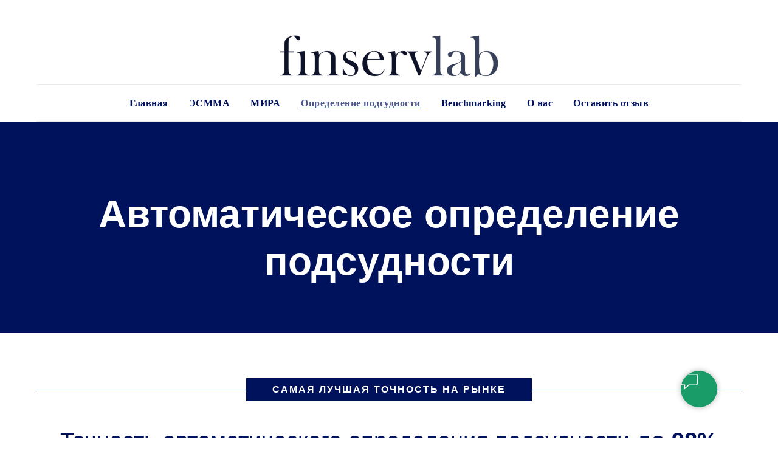

--- FILE ---
content_type: text/html; charset=UTF-8
request_url: https://finservlab.ru/sudoff
body_size: 14545
content:
<!DOCTYPE html> <html> <head> <meta charset="utf-8" /> <meta http-equiv="Content-Type" content="text/html; charset=utf-8" /> <meta name="viewport" content="width=device-width, initial-scale=1.0" /> <!--metatextblock--> <title>Определение подсудности</title> <meta name="description" content="Определение подсудности" /> <meta property="og:url" content="http://finservlab.ru/sudoff" /> <meta property="og:title" content="Определение подсудности" /> <meta property="og:description" content="Определение подсудности" /> <meta property="og:type" content="website" /> <meta property="og:image" content="https://static.tildacdn.com/tild6661-3962-4963-b032-613539303461/WhatsApp_Image_2021-.jpeg" /> <link rel="canonical" href="http://finservlab.ru/sudoff"> <!--/metatextblock--> <meta name="format-detection" content="telephone=no" /> <meta http-equiv="x-dns-prefetch-control" content="on"> <link rel="dns-prefetch" href="https://ws.tildacdn.com"> <link rel="dns-prefetch" href="https://static.tildacdn.com"> <link rel="dns-prefetch" href="https://fonts.tildacdn.com"> <link rel="shortcut icon" href="https://static.tildacdn.com/tild3862-6437-4565-b535-646538613364/favicon.ico" type="image/x-icon" /> <!-- Assets --> <script src="https://neo.tildacdn.com/js/tilda-fallback-1.0.min.js" async charset="utf-8"></script> <link rel="stylesheet" href="https://static.tildacdn.com/css/tilda-grid-3.0.min.css" type="text/css" media="all" onerror="this.loaderr='y';"/> <link rel="stylesheet" href="https://static.tildacdn.com/ws/project6223196/tilda-blocks-page31536930.min.css?t=1761058039" type="text/css" media="all" onerror="this.loaderr='y';" /> <link rel="stylesheet" href="https://static.tildacdn.com/css/tilda-forms-1.0.min.css" type="text/css" media="all" onerror="this.loaderr='y';" /> <script type="text/javascript">TildaFonts=["2485","2488","2491","2494"];</script> <script type="text/javascript" src="https://static.tildacdn.com/js/tilda-fonts.min.js" charset="utf-8" onerror="this.loaderr='y';"></script> <script nomodule src="https://static.tildacdn.com/js/tilda-polyfill-1.0.min.js" charset="utf-8"></script> <script type="text/javascript">function t_onReady(func) {if(document.readyState!='loading') {func();} else {document.addEventListener('DOMContentLoaded',func);}}
function t_onFuncLoad(funcName,okFunc,time) {if(typeof window[funcName]==='function') {okFunc();} else {setTimeout(function() {t_onFuncLoad(funcName,okFunc,time);},(time||100));}}function t_throttle(fn,threshhold,scope) {return function() {fn.apply(scope||this,arguments);};}function t396_initialScale(t){var e=document.getElementById("rec"+t);if(e){var i=e.querySelector(".t396__artboard");if(i){window.tn_scale_initial_window_width||(window.tn_scale_initial_window_width=document.documentElement.clientWidth);var a=window.tn_scale_initial_window_width,r=[],n,l=i.getAttribute("data-artboard-screens");if(l){l=l.split(",");for(var o=0;o<l.length;o++)r[o]=parseInt(l[o],10)}else r=[320,480,640,960,1200];for(var o=0;o<r.length;o++){var d=r[o];a>=d&&(n=d)}var _="edit"===window.allrecords.getAttribute("data-tilda-mode"),c="center"===t396_getFieldValue(i,"valign",n,r),s="grid"===t396_getFieldValue(i,"upscale",n,r),w=t396_getFieldValue(i,"height_vh",n,r),g=t396_getFieldValue(i,"height",n,r),u=!!window.opr&&!!window.opr.addons||!!window.opera||-1!==navigator.userAgent.indexOf(" OPR/");if(!_&&c&&!s&&!w&&g&&!u){var h=parseFloat((a/n).toFixed(3)),f=[i,i.querySelector(".t396__carrier"),i.querySelector(".t396__filter")],v=Math.floor(parseInt(g,10)*h)+"px",p;i.style.setProperty("--initial-scale-height",v);for(var o=0;o<f.length;o++)f[o].style.setProperty("height","var(--initial-scale-height)");t396_scaleInitial__getElementsToScale(i).forEach((function(t){t.style.zoom=h}))}}}}function t396_scaleInitial__getElementsToScale(t){return t?Array.prototype.slice.call(t.children).filter((function(t){return t&&(t.classList.contains("t396__elem")||t.classList.contains("t396__group"))})):[]}function t396_getFieldValue(t,e,i,a){var r,n=a[a.length-1];if(!(r=i===n?t.getAttribute("data-artboard-"+e):t.getAttribute("data-artboard-"+e+"-res-"+i)))for(var l=0;l<a.length;l++){var o=a[l];if(!(o<=i)&&(r=o===n?t.getAttribute("data-artboard-"+e):t.getAttribute("data-artboard-"+e+"-res-"+o)))break}return r}window.TN_SCALE_INITIAL_VER="1.0",window.tn_scale_initial_window_width=null;</script> <script src="https://static.tildacdn.com/js/tilda-scripts-3.0.min.js" charset="utf-8" defer onerror="this.loaderr='y';"></script> <script src="https://static.tildacdn.com/ws/project6223196/tilda-blocks-page31536930.min.js?t=1761058039" charset="utf-8" async onerror="this.loaderr='y';"></script> <script src="https://static.tildacdn.com/js/tilda-lazyload-1.0.min.js" charset="utf-8" async onerror="this.loaderr='y';"></script> <script src="https://static.tildacdn.com/js/tilda-zero-1.1.min.js" charset="utf-8" async onerror="this.loaderr='y';"></script> <script src="https://static.tildacdn.com/js/tilda-forms-1.0.min.js" charset="utf-8" async onerror="this.loaderr='y';"></script> <script src="https://static.tildacdn.com/js/tilda-menu-1.0.min.js" charset="utf-8" async onerror="this.loaderr='y';"></script> <script src="https://static.tildacdn.com/js/tilda-zero-scale-1.0.min.js" charset="utf-8" async onerror="this.loaderr='y';"></script> <script src="https://static.tildacdn.com/js/tilda-skiplink-1.0.min.js" charset="utf-8" async onerror="this.loaderr='y';"></script> <script src="https://static.tildacdn.com/js/tilda-events-1.0.min.js" charset="utf-8" async onerror="this.loaderr='y';"></script> <script type="text/javascript">window.dataLayer=window.dataLayer||[];</script> <script type="text/javascript">(function() {if((/bot|google|yandex|baidu|bing|msn|duckduckbot|teoma|slurp|crawler|spider|robot|crawling|facebook/i.test(navigator.userAgent))===false&&typeof(sessionStorage)!='undefined'&&sessionStorage.getItem('visited')!=='y'&&document.visibilityState){var style=document.createElement('style');style.type='text/css';style.innerHTML='@media screen and (min-width: 980px) {.t-records {opacity: 0;}.t-records_animated {-webkit-transition: opacity ease-in-out .2s;-moz-transition: opacity ease-in-out .2s;-o-transition: opacity ease-in-out .2s;transition: opacity ease-in-out .2s;}.t-records.t-records_visible {opacity: 1;}}';document.getElementsByTagName('head')[0].appendChild(style);function t_setvisRecs(){var alr=document.querySelectorAll('.t-records');Array.prototype.forEach.call(alr,function(el) {el.classList.add("t-records_animated");});setTimeout(function() {Array.prototype.forEach.call(alr,function(el) {el.classList.add("t-records_visible");});sessionStorage.setItem("visited","y");},400);}
document.addEventListener('DOMContentLoaded',t_setvisRecs);}})();</script></head> <body class="t-body" style="margin:0;"> <!--allrecords--> <div id="allrecords" class="t-records" data-hook="blocks-collection-content-node" data-tilda-project-id="6223196" data-tilda-page-id="31536930" data-tilda-page-alias="sudoff" data-tilda-formskey="5ee76baaf632432769a3dc6206223196" data-tilda-lazy="yes" data-tilda-root-zone="com" data-tilda-project-country="RU"> <!--header--> <header id="t-header" class="t-records" data-hook="blocks-collection-content-node" data-tilda-project-id="6223196" data-tilda-page-id="62742087" data-tilda-page-alias="header" data-tilda-formskey="5ee76baaf632432769a3dc6206223196" data-tilda-lazy="yes" data-tilda-root-zone="com" data-tilda-project-country="RU"> <div id="rec862235221" class="r t-rec" style=" " data-animationappear="off" data-record-type="462"> <!-- T462 --> <div id="nav862235221marker"></div> <div id="nav862235221" class="t462 t462__positionstatic " style=" " data-bgcolor-hex="" data-bgcolor-rgba="" data-navmarker="nav862235221marker" data-appearoffset="" data-bgopacity-two="" data-menushadow="" data-menushadow-css="" data-bgopacity="1" data-menu-items-align="center" data-menu="yes"> <div class="t462__maincontainer t462__c12collumns"> <div class="t462__topwrapper" style="height:140px;"> <div class="t462__logowrapper"> <div class="t462__logowrapper2"> <div style="display: block;"> <img class="t462__imglogo t462__imglogomobile"
src="https://static.tildacdn.com/tild6264-3938-4062-a537-336139666163/WhatsApp_Image_2021-.png"
imgfield="img"
style="max-width: 450px; width: 450px;"
alt="/"> </div> </div> </div> </div> <div class="t462__linewrapper2"> <div class="t462__linewrapper"> <hr
class="t462__horizontalline t-divider" data-divider-fieldset="color,bordersize,opacity"
style="margin: 0 20px 0 20px; background-color:#949494; opacity:0.2;"> </div> </div> <div class="t462__bottomwrapper t462__menualign_center" style="padding: 0 20px; "> <nav class="t462__listwrapper"> <ul role="list" class="t462__list t-menu__list"> <li class="t462__list_item"
style="padding:0 15px 0 0;"> <a class="t-menu__link-item"
href="/main"
target="_blank" data-menu-submenu-hook="" data-menu-item-number="1">
Главная
</a> </li> <li class="t462__list_item"
style="padding:0 15px;"> <a class="t-menu__link-item"
href="/ecmma"
target="_blank" data-menu-submenu-hook="" data-menu-item-number="2">
ЭСММА
</a> </li> <li class="t462__list_item"
style="padding:0 15px;"> <a class="t-menu__link-item"
href="/mira"
target="_blank" data-menu-submenu-hook="" data-menu-item-number="3">
МИРА
</a> </li> <li class="t462__list_item"
style="padding:0 15px;"> <a class="t-menu__link-item"
href="/sudoff"
target="_blank" data-menu-submenu-hook="" data-menu-item-number="4">
Определение подсудности
</a> </li> <li class="t462__list_item"
style="padding:0 15px;"> <a class="t-menu__link-item"
href="https://benchmarking-fsl.ru/"
target="_blank" data-menu-submenu-hook="" data-menu-item-number="5">
Benchmarking
</a> </li> <li class="t462__list_item"
style="padding:0 15px;"> <a class="t-menu__link-item"
href="/aboutus"
target="_blank" data-menu-submenu-hook="" data-menu-item-number="6">
О нас
</a> </li> <li class="t462__list_item"
style="padding:0 0 0 15px;"> <a class="t-menu__link-item"
href="/feedback"
target="_blank" data-menu-submenu-hook="" data-menu-item-number="7">
Оставить отзыв
</a> </li> </ul> </nav> </div> <div class="t462__linewrapper2"> <div class="t462__linewrapper"> <hr
class="t462__horizontalline t-divider" data-divider-fieldset="color,bordersize,opacity"
style="margin: 0 20px 0 20px; background-color:#949494; opacity:0.2;"> </div> </div> </div> </div> <style>@media screen and (max-width:980px){#rec862235221 .t462__leftcontainer{padding:20px;}}@media screen and (max-width:980px){#rec862235221 .t462__imglogo{padding:20px 0;}}</style> <script>t_onReady(function() {t_onFuncLoad('t_menu__highlightActiveLinks',function() {t_menu__highlightActiveLinks('.t462__list_item a');});});t_onFuncLoad('t_menu__setBGcolor',function() {window.addEventListener('resize',t_throttle(function() {t_menu__setBGcolor('862235221','.t462__list_item a');}));});t_onReady(function() {t_onFuncLoad('t_menu__setBGcolor',function() {t_menu__setBGcolor('862235221','.t462__list_item a');});t_onFuncLoad('t_menu__interactFromKeyboard',function() {t_menu__interactFromKeyboard('862235221');});});</script> <style>#rec862235221 .t-menu__link-item{position:relative;}#rec862235221 .t-menu__link-item.t-active::after{content:'';position:absolute;left:0;-webkit-transition:all 0.3s ease;transition:all 0.3s ease;opacity:1;width:100%;height:100%;bottom:-0px;border-bottom:0px solid #0000FF;-webkit-box-shadow:inset 0px -1px 0px 0px #0000FF;-moz-box-shadow:inset 0px -1px 0px 0px #0000FF;box-shadow:inset 0px -1px 0px 0px #0000FF;}@supports (overflow:-webkit-marquee) and (justify-content:inherit){#rec862235221 .t-menu__link-item,#rec862235221 .t-menu__link-item.t-active{opacity:1 !important;}}</style> <style> #rec862235221 .t462__logowrapper2 a{font-size:60px;}#rec862235221 a.t-menu__link-item{font-size:16px;color:#00125c;font-weight:600;font-family:'Mediator';letter-spacing:0.5px;}</style> <style> @media screen and (min-width:900px){#rec862235221 .t462__logo{font-size:60px;}}</style> </div> </header> <!--/header--> <div id="rec862254109" class="r t-rec t-rec_pt_105 t-rec_pb_75" style="padding-top:105px;padding-bottom:75px;background-color:#00125c; " data-record-type="30" data-bg-color="#00125c"> <!-- T015 --> <div class="t015"> <div class="t-container t-align_center"> <div class="t-col t-col_10 t-prefix_1"> <div class="t015__title t-title t-title_lg" field="title"><span style="color: rgb(255, 255, 255);">Автоматическое определение подсудности</span></div> </div> </div> </div> <style> #rec862254109 .t015__uptitle{text-transform:uppercase;}</style> </div> <div id="rec510094554" class="r t-rec t-rec_pt_75 t-rec_pb_75" style="padding-top:75px;padding-bottom:75px; " data-record-type="23"> <!-- T006 --> <div class="t006"> <div class="t-container"> <div class="t-row"> <div class="t-col t-col_12 "> <div class="t006__line_top"> <div class="t006__uptitle t-uptitle t-uptitle_md" field="title">самая лучшая точность на рынке </div> <div class="t-divider t-divider_top"></div> </div> </div> </div> <div class="t-row"> <div class="t-col t-col_12 "> <div class=""> <div class="t006__text-impact t-text-impact t-text-impact_md" field="text"><span style="color: rgb(0, 18, 92);">Точность автоматического определения подсудности </span><strong style="color: rgb(0, 18, 92);">до 98%</strong></div> </div> </div> </div> <div class="t-row"> <div class="t-col t-col_12 "> <div class="t-divider t006__line_bottom"></div> </div> </div> </div> </div> <style>#rec510094554 .t-divider_top,#rec510094554 .t006__uptitle{background-color:#00125c;}#rec510094554 .t006__line_bottom{border-top:1px solid #00125c;}</style> </div> <div id="rec510117060" class="r t-rec t-rec_pt_15 t-rec_pb_15" style="padding-top:15px;padding-bottom:15px; " data-record-type="396"> <!-- T396 --> <style>#rec510117060 .t396__artboard {height:713px;background-color:#ffffff;}#rec510117060 .t396__filter {height:713px;}#rec510117060 .t396__carrier{height:713px;background-position:center center;background-attachment:scroll;background-size:cover;background-repeat:no-repeat;}@media screen and (max-width:1199px) {#rec510117060 .t396__artboard,#rec510117060 .t396__filter,#rec510117060 .t396__carrier {height:697px;}#rec510117060 .t396__filter {}#rec510117060 .t396__carrier {background-attachment:scroll;}}@media screen and (max-width:959px) {#rec510117060 .t396__artboard,#rec510117060 .t396__filter,#rec510117060 .t396__carrier {height:1583px;}#rec510117060 .t396__filter {}#rec510117060 .t396__carrier {background-attachment:scroll;}}@media screen and (max-width:639px) {#rec510117060 .t396__artboard,#rec510117060 .t396__filter,#rec510117060 .t396__carrier {height:1570px;}#rec510117060 .t396__filter {}#rec510117060 .t396__carrier {background-attachment:scroll;}}@media screen and (max-width:479px) {#rec510117060 .t396__artboard,#rec510117060 .t396__filter,#rec510117060 .t396__carrier {height:1535px;}#rec510117060 .t396__filter {}#rec510117060 .t396__carrier {background-attachment:scroll;}}#rec510117060 .tn-elem[data-elem-id="1470210011265"]{color:#000000;text-align:center;z-index:4;top:471px;left:calc(50% - 600px + 20px);width:260px;height:auto;}#rec510117060 .tn-elem[data-elem-id="1470210011265"] .tn-atom{color:#000000;font-size:15px;font-family:'Arial',Arial,sans-serif;line-height:1.55;font-weight:400;background-position:center center;border-color:transparent ;border-style:solid ;}@media screen and (max-width:1199px) {#rec510117060 .tn-elem[data-elem-id="1470210011265"] {top:463px;left:calc(50% - 480px + 10px);width:220px;height:auto;}#rec510117060 .tn-elem[data-elem-id="1470210011265"] .tn-atom{font-size:14px;background-size:cover;}}@media screen and (max-width:959px) {#rec510117060 .tn-elem[data-elem-id="1470210011265"] {top:403px;left:calc(50% - 320px + 50px);width:540px;height:auto;}}@media screen and (max-width:639px) {#rec510117060 .tn-elem[data-elem-id="1470210011265"] {top:362px;left:calc(50% - 240px + 40px);width:400px;height:auto;}#rec510117060 .tn-elem[data-elem-id="1470210011265"] .tn-atom{font-size:12px;line-height:1.45;background-size:cover;}}@media screen and (max-width:479px) {#rec510117060 .tn-elem[data-elem-id="1470210011265"] {top:357px;left:calc(50% - 160px + 40px);width:240px;height:auto;}}#rec510117060 .tn-elem[data-elem-id="1474451816576"]{color:#000000;text-align:center;z-index:6;top:434px;left:calc(50% - 600px + 20px);width:260px;height:auto;}#rec510117060 .tn-elem[data-elem-id="1474451816576"] .tn-atom{color:#000000;font-size:16px;font-family:'Arial',Arial,sans-serif;line-height:1.55;font-weight:700;background-position:center center;border-color:transparent ;border-style:solid ;}@media screen and (max-width:1199px) {#rec510117060 .tn-elem[data-elem-id="1474451816576"] {top:429px;left:calc(50% - 480px + 10px);width:220px;height:auto;}#rec510117060 .tn-elem[data-elem-id="1474451816576"] .tn-atom{font-size:14px;background-size:cover;}}@media screen and (max-width:959px) {#rec510117060 .tn-elem[data-elem-id="1474451816576"] {top:369px;left:calc(50% - 320px + 50px);width:540px;height:auto;}}@media screen and (max-width:639px) {#rec510117060 .tn-elem[data-elem-id="1474451816576"] {top:332px;left:calc(50% - 240px + 40px);width:400px;height:auto;}#rec510117060 .tn-elem[data-elem-id="1474451816576"] .tn-atom{font-size:12px;line-height:1.45;background-size:cover;}}@media screen and (max-width:479px) {#rec510117060 .tn-elem[data-elem-id="1474451816576"] {top:326px;left:calc(50% - 160px + 40px);width:240px;height:auto;}}#rec510117060 .tn-elem[data-elem-id="1474550903558"]{color:#000000;text-align:center;z-index:8;top:434px;left:calc(50% - 600px + 320px);width:260px;height:auto;}#rec510117060 .tn-elem[data-elem-id="1474550903558"] .tn-atom{color:#000000;font-size:16px;font-family:'Arial',Arial,sans-serif;line-height:1.55;font-weight:700;background-position:center center;border-color:transparent ;border-style:solid ;}@media screen and (max-width:1199px) {#rec510117060 .tn-elem[data-elem-id="1474550903558"] {top:429px;left:calc(50% - 480px + 250px);width:220px;height:auto;}#rec510117060 .tn-elem[data-elem-id="1474550903558"] .tn-atom{font-size:14px;background-size:cover;}}@media screen and (max-width:959px) {#rec510117060 .tn-elem[data-elem-id="1474550903558"] {top:710px;left:calc(50% - 320px + 50px);width:540px;height:auto;}}@media screen and (max-width:639px) {#rec510117060 .tn-elem[data-elem-id="1474550903558"] {top:673px;left:calc(50% - 240px + 40px);width:400px;height:auto;}#rec510117060 .tn-elem[data-elem-id="1474550903558"] .tn-atom{font-size:12px;line-height:1.45;background-size:cover;}}@media screen and (max-width:479px) {#rec510117060 .tn-elem[data-elem-id="1474550903558"] {top:669px;left:calc(50% - 160px + 40px);width:240px;height:auto;}}#rec510117060 .tn-elem[data-elem-id="1474550911845"]{color:#000000;text-align:center;z-index:9;top:471px;left:calc(50% - 600px + 320px);width:260px;height:auto;}#rec510117060 .tn-elem[data-elem-id="1474550911845"] .tn-atom{color:#000000;font-size:15px;font-family:'Arial',Arial,sans-serif;line-height:1.5;font-weight:400;background-position:center center;border-color:transparent ;border-style:solid ;}@media screen and (max-width:1199px) {#rec510117060 .tn-elem[data-elem-id="1474550911845"] {top:463px;left:calc(50% - 480px + 250px);width:220px;height:auto;}#rec510117060 .tn-elem[data-elem-id="1474550911845"] .tn-atom{font-size:14px;background-size:cover;}}@media screen and (max-width:959px) {#rec510117060 .tn-elem[data-elem-id="1474550911845"] {top:744px;left:calc(50% - 320px + 50px);width:540px;height:auto;}}@media screen and (max-width:639px) {#rec510117060 .tn-elem[data-elem-id="1474550911845"] {top:704px;left:calc(50% - 240px + 40px);width:400px;height:auto;}#rec510117060 .tn-elem[data-elem-id="1474550911845"] .tn-atom{font-size:12px;line-height:1.45;background-size:cover;}}@media screen and (max-width:479px) {#rec510117060 .tn-elem[data-elem-id="1474550911845"] {top:700px;left:calc(50% - 160px + 40px);width:240px;height:auto;}}#rec510117060 .tn-elem[data-elem-id="1474550942853"]{color:#000000;text-align:center;z-index:10;top:434px;left:calc(50% - 600px + 620px);width:260px;height:auto;}#rec510117060 .tn-elem[data-elem-id="1474550942853"] .tn-atom{color:#000000;font-size:16px;font-family:'Arial',Arial,sans-serif;line-height:1.55;font-weight:700;background-position:center center;border-color:transparent ;border-style:solid ;}@media screen and (max-width:1199px) {#rec510117060 .tn-elem[data-elem-id="1474550942853"] {top:429px;left:calc(50% - 480px + 490px);width:220px;height:auto;}#rec510117060 .tn-elem[data-elem-id="1474550942853"] .tn-atom{font-size:14px;background-size:cover;}}@media screen and (max-width:959px) {#rec510117060 .tn-elem[data-elem-id="1474550942853"] {top:1049px;left:calc(50% - 320px + 50px);width:540px;height:auto;}}@media screen and (max-width:639px) {#rec510117060 .tn-elem[data-elem-id="1474550942853"] {top:1018px;left:calc(50% - 240px + 40px);width:400px;height:auto;}#rec510117060 .tn-elem[data-elem-id="1474550942853"] .tn-atom{font-size:12px;line-height:1.45;background-size:cover;}}@media screen and (max-width:479px) {#rec510117060 .tn-elem[data-elem-id="1474550942853"] {top:1017px;left:calc(50% - 160px + 40px);width:240px;height:auto;}}#rec510117060 .tn-elem[data-elem-id="1474550945491"]{color:#000000;text-align:center;z-index:11;top:471px;left:calc(50% - 600px + 620px);width:260px;height:auto;}#rec510117060 .tn-elem[data-elem-id="1474550945491"] .tn-atom{color:#000000;font-size:15px;font-family:'Arial',Arial,sans-serif;line-height:1.5;font-weight:400;background-position:center center;border-color:transparent ;border-style:solid ;}@media screen and (max-width:1199px) {#rec510117060 .tn-elem[data-elem-id="1474550945491"] {top:463px;left:calc(50% - 480px + 490px);width:220px;height:auto;}#rec510117060 .tn-elem[data-elem-id="1474550945491"] .tn-atom{font-size:14px;background-size:cover;}}@media screen and (max-width:959px) {#rec510117060 .tn-elem[data-elem-id="1474550945491"] {top:1083px;left:calc(50% - 320px + 50px);width:540px;height:auto;}}@media screen and (max-width:639px) {#rec510117060 .tn-elem[data-elem-id="1474550945491"] {top:1049px;left:calc(50% - 240px + 40px);width:400px;height:auto;}#rec510117060 .tn-elem[data-elem-id="1474550945491"] .tn-atom{font-size:12px;line-height:1.45;background-size:cover;}}@media screen and (max-width:479px) {#rec510117060 .tn-elem[data-elem-id="1474550945491"] {top:1047px;left:calc(50% - 160px + 40px);width:240px;height:auto;}}#rec510117060 .tn-elem[data-elem-id="1474550961837"]{color:#000000;text-align:center;z-index:12;top:434px;left:calc(50% - 600px + 920px);width:260px;height:auto;}#rec510117060 .tn-elem[data-elem-id="1474550961837"] .tn-atom{color:#000000;font-size:16px;font-family:'Arial',Arial,sans-serif;line-height:1.55;font-weight:700;background-position:center center;border-color:transparent ;border-style:solid ;}@media screen and (max-width:1199px) {#rec510117060 .tn-elem[data-elem-id="1474550961837"] {top:429px;left:calc(50% - 480px + 730px);width:220px;height:auto;}#rec510117060 .tn-elem[data-elem-id="1474550961837"] .tn-atom{font-size:14px;background-size:cover;}}@media screen and (max-width:959px) {#rec510117060 .tn-elem[data-elem-id="1474550961837"] {top:1374px;left:calc(50% - 320px + 50px);width:540px;height:auto;}}@media screen and (max-width:639px) {#rec510117060 .tn-elem[data-elem-id="1474550961837"] {top:1366px;left:calc(50% - 240px + 40px);width:400px;height:auto;}#rec510117060 .tn-elem[data-elem-id="1474550961837"] .tn-atom{font-size:12px;line-height:1.45;background-size:cover;}}@media screen and (max-width:479px) {#rec510117060 .tn-elem[data-elem-id="1474550961837"] {top:1368px;left:calc(50% - 160px + 40px);width:240px;height:auto;}}#rec510117060 .tn-elem[data-elem-id="1474550976716"]{color:#000000;text-align:center;z-index:15;top:471px;left:calc(50% - 600px + 920px);width:260px;height:auto;}#rec510117060 .tn-elem[data-elem-id="1474550976716"] .tn-atom{color:#000000;font-size:15px;font-family:'Arial',Arial,sans-serif;line-height:1.5;font-weight:400;background-position:center center;border-color:transparent ;border-style:solid ;}@media screen and (max-width:1199px) {#rec510117060 .tn-elem[data-elem-id="1474550976716"] {top:463px;left:calc(50% - 480px + 730px);width:220px;height:auto;}#rec510117060 .tn-elem[data-elem-id="1474550976716"] .tn-atom{font-size:14px;background-size:cover;}}@media screen and (max-width:959px) {#rec510117060 .tn-elem[data-elem-id="1474550976716"] {top:1408px;left:calc(50% - 320px + 50px);width:540px;height:auto;}#rec510117060 .tn-elem[data-elem-id="1474550976716"] .tn-atom {background-size:cover;opacity:1;}}@media screen and (max-width:639px) {#rec510117060 .tn-elem[data-elem-id="1474550976716"] {top:1397px;left:calc(50% - 240px + 40px);width:400px;height:auto;}#rec510117060 .tn-elem[data-elem-id="1474550976716"] .tn-atom{font-size:12px;line-height:1.45;background-size:cover;}}@media screen and (max-width:479px) {#rec510117060 .tn-elem[data-elem-id="1474550976716"] {top:1398px;left:calc(50% - 160px + 40px);width:240px;height:auto;}}#rec510117060 .tn-elem[data-elem-id="1478084809882"]{color:#000000;text-align:center;z-index:17;top:143px;left:calc(50% - 600px + 20px);width:1160px;height:auto;}#rec510117060 .tn-elem[data-elem-id="1478084809882"] .tn-atom{color:#000000;font-size:42px;font-family:'Arial',Arial,sans-serif;line-height:1.55;font-weight:700;background-position:center center;border-color:transparent ;border-style:solid ;}@media screen and (max-width:1199px) {#rec510117060 .tn-elem[data-elem-id="1478084809882"] {top:144px;left:calc(50% - 480px + 10px);width:940px;height:auto;}#rec510117060 .tn-elem[data-elem-id="1478084809882"] .tn-atom{font-size:38px;background-size:cover;}}@media screen and (max-width:959px) {#rec510117060 .tn-elem[data-elem-id="1478084809882"] {top:144px;left:calc(50% - 320px + 20px);width:600px;height:auto;}}@media screen and (max-width:639px) {#rec510117060 .tn-elem[data-elem-id="1478084809882"] {top:117px;left:calc(50% - 240px + 10px);width:460px;height:auto;}#rec510117060 .tn-elem[data-elem-id="1478084809882"] .tn-atom{font-size:30px;background-size:cover;}}@media screen and (max-width:479px) {#rec510117060 .tn-elem[data-elem-id="1478084809882"] {top:111px;left:calc(50% - 160px + 10px);width:300px;height:auto;}}#rec510117060 .tn-elem[data-elem-id="1480512496005"]{z-index:18;top:306px;left:calc(50% - 600px + 98px);width:104px;height:104px;}#rec510117060 .tn-elem[data-elem-id="1480512496005"] .tn-atom{border-width:2px;background-color:#ffffff;background-position:center center;background-size:cover;background-repeat:no-repeat;border-color:#ffffff ;border-style:solid ;}@media screen and (max-width:1199px) {#rec510117060 .tn-elem[data-elem-id="1480512496005"] {top:301px;left:calc(50% - 480px + 68px);}}@media screen and (max-width:959px) {#rec510117060 .tn-elem[data-elem-id="1480512496005"] {top:241px;left:calc(50% - 320px + 268px);}}@media screen and (max-width:639px) {#rec510117060 .tn-elem[data-elem-id="1480512496005"] {top:203px;left:calc(50% - 240px + 190px);width:104px;height:104px;}}@media screen and (max-width:479px) {#rec510117060 .tn-elem[data-elem-id="1480512496005"] {top:197px;left:calc(50% - 160px + 108px);}}#rec510117060 .tn-elem[data-elem-id="1480512496033"]{z-index:19;top:306px;left:calc(50% - 600px + 398px);width:104px;height:104px;}#rec510117060 .tn-elem[data-elem-id="1480512496033"] .tn-atom{border-width:2px;background-color:#ffffff;background-position:center center;background-size:cover;background-repeat:no-repeat;border-color:#ffffff ;border-style:solid ;}@media screen and (max-width:1199px) {#rec510117060 .tn-elem[data-elem-id="1480512496033"] {top:301px;left:calc(50% - 480px + 308px);}}@media screen and (max-width:959px) {#rec510117060 .tn-elem[data-elem-id="1480512496033"] {top:582px;left:calc(50% - 320px + 268px);}}@media screen and (max-width:639px) {#rec510117060 .tn-elem[data-elem-id="1480512496033"] {top:544px;left:calc(50% - 240px + 190px);width:104px;height:104px;}}@media screen and (max-width:479px) {#rec510117060 .tn-elem[data-elem-id="1480512496033"] {top:540px;left:calc(50% - 160px + 108px);}}#rec510117060 .tn-elem[data-elem-id="1480512496044"]{z-index:20;top:306px;left:calc(50% - 600px + 698px);width:104px;height:104px;}#rec510117060 .tn-elem[data-elem-id="1480512496044"] .tn-atom{border-width:2px;background-color:#ffffff;background-position:center center;background-size:cover;background-repeat:no-repeat;border-color:#ffffff ;border-style:solid ;}@media screen and (max-width:1199px) {#rec510117060 .tn-elem[data-elem-id="1480512496044"] {top:301px;left:calc(50% - 480px + 548px);}}@media screen and (max-width:959px) {#rec510117060 .tn-elem[data-elem-id="1480512496044"] {top:921px;left:calc(50% - 320px + 268px);}}@media screen and (max-width:639px) {#rec510117060 .tn-elem[data-elem-id="1480512496044"] {top:889px;left:calc(50% - 240px + 190px);width:104px;height:104px;}}@media screen and (max-width:479px) {#rec510117060 .tn-elem[data-elem-id="1480512496044"] {top:887px;left:calc(50% - 160px + 108px);}}#rec510117060 .tn-elem[data-elem-id="1480512496055"]{z-index:21;top:306px;left:calc(50% - 600px + 998px);width:104px;height:104px;}#rec510117060 .tn-elem[data-elem-id="1480512496055"] .tn-atom{border-width:2px;background-color:#ffffff;background-position:center center;background-size:cover;background-repeat:no-repeat;border-color:#ffffff ;border-style:solid ;}@media screen and (max-width:1199px) {#rec510117060 .tn-elem[data-elem-id="1480512496055"] {top:301px;left:calc(50% - 480px + 788px);}}@media screen and (max-width:959px) {#rec510117060 .tn-elem[data-elem-id="1480512496055"] {top:1246px;left:calc(50% - 320px + 268px);}}@media screen and (max-width:639px) {#rec510117060 .tn-elem[data-elem-id="1480512496055"] {top:1237px;left:calc(50% - 240px + 190px);width:104px;height:104px;}}@media screen and (max-width:479px) {#rec510117060 .tn-elem[data-elem-id="1480512496055"] {top:1238px;left:calc(50% - 160px + 108px);}}#rec510117060 .tn-elem[data-elem-id="1480517197471"]{z-index:26;top:356px;left:calc(50% - 600px + 235px);width:130px;height:auto;}#rec510117060 .tn-elem[data-elem-id="1480517197471"] .tn-atom{background-position:center center;border-color:transparent ;border-style:solid ;}#rec510117060 .tn-elem[data-elem-id="1480517197471"] .tn-atom__img {}@media screen and (max-width:1199px) {#rec510117060 .tn-elem[data-elem-id="1480517197471"] {top:352px;left:calc(50% - 480px + 191px);width:100px;height:auto;}}@media screen and (max-width:959px) {#rec510117060 .tn-elem[data-elem-id="1480517197471"] {top:510px;left:calc(50% - 320px + 270px);width:100px;height:auto;}#rec510117060 .tn-elem[data-elem-id="1480517197471"] .tn-atom {background-size:cover;-webkit-transform:rotate(90deg);-moz-transform:rotate(90deg);transform:rotate(90deg);}}@media screen and (max-width:639px) {#rec510117060 .tn-elem[data-elem-id="1480517197471"] {top:467px;left:calc(50% - 240px + 190px);height:auto;}}@media screen and (max-width:479px) {#rec510117060 .tn-elem[data-elem-id="1480517197471"] {top:472px;left:calc(50% - 160px + 110px);height:auto;}}#rec510117060 .tn-elem[data-elem-id="1480517777941"]{z-index:27;top:356px;left:calc(50% - 600px + 536px);width:130px;height:auto;}#rec510117060 .tn-elem[data-elem-id="1480517777941"] .tn-atom{background-position:center center;border-color:transparent ;border-style:solid ;}#rec510117060 .tn-elem[data-elem-id="1480517777941"] .tn-atom__img {}@media screen and (max-width:1199px) {#rec510117060 .tn-elem[data-elem-id="1480517777941"] {top:352px;left:calc(50% - 480px + 431px);width:100px;height:auto;}}@media screen and (max-width:959px) {#rec510117060 .tn-elem[data-elem-id="1480517777941"] {top:852px;left:calc(50% - 320px + 270px);height:auto;}#rec510117060 .tn-elem[data-elem-id="1480517777941"] .tn-atom {background-size:cover;-webkit-transform:rotate(90deg);-moz-transform:rotate(90deg);transform:rotate(90deg);}}@media screen and (max-width:639px) {#rec510117060 .tn-elem[data-elem-id="1480517777941"] {top:812px;left:calc(50% - 240px + 190px);height:auto;}}@media screen and (max-width:479px) {#rec510117060 .tn-elem[data-elem-id="1480517777941"] {top:816px;left:calc(50% - 160px + 110px);height:auto;}}#rec510117060 .tn-elem[data-elem-id="1480517784527"]{z-index:28;top:356px;left:calc(50% - 600px + 836px);width:130px;height:auto;}#rec510117060 .tn-elem[data-elem-id="1480517784527"] .tn-atom{background-position:center center;border-color:transparent ;border-style:solid ;}#rec510117060 .tn-elem[data-elem-id="1480517784527"] .tn-atom__img {}@media screen and (max-width:1199px) {#rec510117060 .tn-elem[data-elem-id="1480517784527"] {top:352px;left:calc(50% - 480px + 671px);width:100px;height:auto;}}@media screen and (max-width:959px) {#rec510117060 .tn-elem[data-elem-id="1480517784527"] {top:1172px;left:calc(50% - 320px + 270px);height:auto;}#rec510117060 .tn-elem[data-elem-id="1480517784527"] .tn-atom {background-size:cover;-webkit-transform:rotate(90deg);-moz-transform:rotate(90deg);transform:rotate(90deg);}}@media screen and (max-width:639px) {#rec510117060 .tn-elem[data-elem-id="1480517784527"] {top:1156px;left:calc(50% - 240px + 190px);height:auto;}}@media screen and (max-width:479px) {#rec510117060 .tn-elem[data-elem-id="1480517784527"] {top:1165px;left:calc(50% - 160px + 110px);height:auto;}}</style> <div class='t396'> <div class="t396__artboard" data-artboard-recid="510117060" data-artboard-screens="320,480,640,960,1200" data-artboard-height="713" data-artboard-valign="center" data-artboard-upscale="grid" data-artboard-height-res-320="1535" data-artboard-height-res-480="1570" data-artboard-height-res-640="1583" data-artboard-height-res-960="697"> <div class="t396__carrier" data-artboard-recid="510117060"></div> <div class="t396__filter" data-artboard-recid="510117060"></div> <div class='t396__elem tn-elem tn-elem__5101170601470210011265' data-elem-id='1470210011265' data-elem-type='text' data-field-top-value="471" data-field-left-value="20" data-field-width-value="260" data-field-axisy-value="top" data-field-axisx-value="left" data-field-container-value="grid" data-field-topunits-value="px" data-field-leftunits-value="px" data-field-heightunits-value="" data-field-widthunits-value="px" data-field-fontsize-value="15" data-field-top-res-320-value="357" data-field-left-res-320-value="40" data-field-width-res-320-value="240" data-field-top-res-480-value="362" data-field-left-res-480-value="40" data-field-width-res-480-value="400" data-field-fontsize-res-480-value="12" data-field-top-res-640-value="403" data-field-left-res-640-value="50" data-field-width-res-640-value="540" data-field-top-res-960-value="463" data-field-left-res-960-value="10" data-field-width-res-960-value="220" data-field-fontsize-res-960-value="14"> <div class='tn-atom'field='tn_text_1470210011265'><span style="color: rgb(0, 18, 92);">Подключение через API. Поможем настроить, предоставим все инструкции</span></div> </div> <div class='t396__elem tn-elem tn-elem__5101170601474451816576' data-elem-id='1474451816576' data-elem-type='text' data-field-top-value="434" data-field-left-value="20" data-field-width-value="260" data-field-axisy-value="top" data-field-axisx-value="left" data-field-container-value="grid" data-field-topunits-value="px" data-field-leftunits-value="px" data-field-heightunits-value="" data-field-widthunits-value="px" data-field-fontsize-value="16" data-field-top-res-320-value="326" data-field-left-res-320-value="40" data-field-width-res-320-value="240" data-field-top-res-480-value="332" data-field-left-res-480-value="40" data-field-width-res-480-value="400" data-field-fontsize-res-480-value="12" data-field-top-res-640-value="369" data-field-left-res-640-value="50" data-field-width-res-640-value="540" data-field-top-res-960-value="429" data-field-left-res-960-value="10" data-field-width-res-960-value="220" data-field-fontsize-res-960-value="14"> <div class='tn-atom'field='tn_text_1474451816576'><span style="color: rgb(0, 18, 92);">API</span></div> </div> <div class='t396__elem tn-elem tn-elem__5101170601474550903558' data-elem-id='1474550903558' data-elem-type='text' data-field-top-value="434" data-field-left-value="320" data-field-width-value="260" data-field-axisy-value="top" data-field-axisx-value="left" data-field-container-value="grid" data-field-topunits-value="px" data-field-leftunits-value="px" data-field-heightunits-value="" data-field-widthunits-value="px" data-field-fontsize-value="16" data-field-top-res-320-value="669" data-field-left-res-320-value="40" data-field-width-res-320-value="240" data-field-top-res-480-value="673" data-field-left-res-480-value="40" data-field-width-res-480-value="400" data-field-fontsize-res-480-value="12" data-field-top-res-640-value="710" data-field-left-res-640-value="50" data-field-width-res-640-value="540" data-field-top-res-960-value="429" data-field-left-res-960-value="250" data-field-width-res-960-value="220" data-field-fontsize-res-960-value="14"> <div class='tn-atom'field='tn_text_1474550903558'><span style="color: rgb(0, 18, 92);">Приложение</span></div> </div> <div class='t396__elem tn-elem tn-elem__5101170601474550911845' data-elem-id='1474550911845' data-elem-type='text' data-field-top-value="471" data-field-left-value="320" data-field-width-value="260" data-field-axisy-value="top" data-field-axisx-value="left" data-field-container-value="grid" data-field-topunits-value="px" data-field-leftunits-value="px" data-field-heightunits-value="" data-field-widthunits-value="px" data-field-fontsize-value="15" data-field-top-res-320-value="700" data-field-left-res-320-value="40" data-field-width-res-320-value="240" data-field-top-res-480-value="704" data-field-left-res-480-value="40" data-field-width-res-480-value="400" data-field-fontsize-res-480-value="12" data-field-top-res-640-value="744" data-field-left-res-640-value="50" data-field-width-res-640-value="540" data-field-top-res-960-value="463" data-field-left-res-960-value="250" data-field-width-res-960-value="220" data-field-fontsize-res-960-value="14"> <div class='tn-atom'field='tn_text_1474550911845'><span style="color: rgb(0, 18, 92);">Приложение для ПК. Поможем установить, настроить.</span></div> </div> <div class='t396__elem tn-elem tn-elem__5101170601474550942853' data-elem-id='1474550942853' data-elem-type='text' data-field-top-value="434" data-field-left-value="620" data-field-width-value="260" data-field-axisy-value="top" data-field-axisx-value="left" data-field-container-value="grid" data-field-topunits-value="px" data-field-leftunits-value="px" data-field-heightunits-value="" data-field-widthunits-value="px" data-field-fontsize-value="16" data-field-top-res-320-value="1017" data-field-left-res-320-value="40" data-field-width-res-320-value="240" data-field-top-res-480-value="1018" data-field-left-res-480-value="40" data-field-width-res-480-value="400" data-field-fontsize-res-480-value="12" data-field-top-res-640-value="1049" data-field-left-res-640-value="50" data-field-width-res-640-value="540" data-field-top-res-960-value="429" data-field-left-res-960-value="490" data-field-width-res-960-value="220" data-field-fontsize-res-960-value="14"> <div class='tn-atom'field='tn_text_1474550942853'><span style="color: rgb(0, 18, 92);">Email</span></div> </div> <div class='t396__elem tn-elem tn-elem__5101170601474550945491' data-elem-id='1474550945491' data-elem-type='text' data-field-top-value="471" data-field-left-value="620" data-field-width-value="260" data-field-axisy-value="top" data-field-axisx-value="left" data-field-container-value="grid" data-field-topunits-value="px" data-field-leftunits-value="px" data-field-heightunits-value="" data-field-widthunits-value="px" data-field-fontsize-value="15" data-field-top-res-320-value="1047" data-field-left-res-320-value="40" data-field-width-res-320-value="240" data-field-top-res-480-value="1049" data-field-left-res-480-value="40" data-field-width-res-480-value="400" data-field-fontsize-res-480-value="12" data-field-top-res-640-value="1083" data-field-left-res-640-value="50" data-field-width-res-640-value="540" data-field-top-res-960-value="463" data-field-left-res-960-value="490" data-field-width-res-960-value="220" data-field-fontsize-res-960-value="14"> <div class='tn-atom'field='tn_text_1474550945491'><span style="color: rgb(0, 18, 92);">Обмен реестрами через email</span></div> </div> <div class='t396__elem tn-elem tn-elem__5101170601474550961837' data-elem-id='1474550961837' data-elem-type='text' data-field-top-value="434" data-field-left-value="920" data-field-width-value="260" data-field-axisy-value="top" data-field-axisx-value="left" data-field-container-value="grid" data-field-topunits-value="px" data-field-leftunits-value="px" data-field-heightunits-value="" data-field-widthunits-value="px" data-field-fontsize-value="16" data-field-top-res-320-value="1368" data-field-left-res-320-value="40" data-field-width-res-320-value="240" data-field-top-res-480-value="1366" data-field-left-res-480-value="40" data-field-width-res-480-value="400" data-field-fontsize-res-480-value="12" data-field-top-res-640-value="1374" data-field-left-res-640-value="50" data-field-width-res-640-value="540" data-field-top-res-960-value="429" data-field-left-res-960-value="730" data-field-width-res-960-value="220" data-field-fontsize-res-960-value="14"> <div class='tn-atom'field='tn_text_1474550961837'><span style="color: rgb(0, 18, 92);">Интеграция</span></div> </div> <div class='t396__elem tn-elem tn-elem__5101170601474550976716' data-elem-id='1474550976716' data-elem-type='text' data-field-top-value="471" data-field-left-value="920" data-field-width-value="260" data-field-axisy-value="top" data-field-axisx-value="left" data-field-container-value="grid" data-field-topunits-value="px" data-field-leftunits-value="px" data-field-heightunits-value="" data-field-widthunits-value="px" data-field-fontsize-value="15" data-field-top-res-320-value="1398" data-field-left-res-320-value="40" data-field-width-res-320-value="240" data-field-top-res-480-value="1397" data-field-left-res-480-value="40" data-field-width-res-480-value="400" data-field-fontsize-res-480-value="12" data-field-top-res-640-value="1408" data-field-left-res-640-value="50" data-field-width-res-640-value="540" data-field-top-res-960-value="463" data-field-left-res-960-value="730" data-field-width-res-960-value="220" data-field-fontsize-res-960-value="14"> <div class='tn-atom'field='tn_text_1474550976716'><span style="color: rgb(0, 18, 92);">Интеграция с ведущими коллекшен системами</span></div> </div> <div class='t396__elem tn-elem tn-elem__5101170601478084809882' data-elem-id='1478084809882' data-elem-type='text' data-field-top-value="143" data-field-left-value="20" data-field-width-value="1160" data-field-axisy-value="top" data-field-axisx-value="left" data-field-container-value="grid" data-field-topunits-value="px" data-field-leftunits-value="px" data-field-heightunits-value="" data-field-widthunits-value="px" data-field-fontsize-value="42" data-field-top-res-320-value="111" data-field-left-res-320-value="10" data-field-width-res-320-value="300" data-field-top-res-480-value="117" data-field-left-res-480-value="10" data-field-width-res-480-value="460" data-field-fontsize-res-480-value="30" data-field-top-res-640-value="144" data-field-left-res-640-value="20" data-field-width-res-640-value="600" data-field-top-res-960-value="144" data-field-left-res-960-value="10" data-field-width-res-960-value="940" data-field-fontsize-res-960-value="38"> <div class='tn-atom'field='tn_text_1478084809882'><span style="color: rgb(0, 18, 92);">Варианты подключения</span></div> </div> <div class='t396__elem tn-elem tn-elem__5101170601480512496005' data-elem-id='1480512496005' data-elem-type='shape' data-field-top-value="306" data-field-left-value="98" data-field-height-value="104" data-field-width-value="104" data-field-axisy-value="top" data-field-axisx-value="left" data-field-container-value="grid" data-field-topunits-value="px" data-field-leftunits-value="px" data-field-heightunits-value="px" data-field-widthunits-value="px" data-field-top-res-320-value="197" data-field-left-res-320-value="108" data-field-top-res-480-value="203" data-field-left-res-480-value="190" data-field-height-res-480-value="104" data-field-width-res-480-value="104" data-field-top-res-640-value="241" data-field-left-res-640-value="268" data-field-top-res-960-value="301" data-field-left-res-960-value="68"> <div class='tn-atom t-bgimg' data-original="https://static.tildacdn.com/tild3762-3538-4638-b332-396133623136/free-icon-api-967579.png"
aria-label='' role="img"> </div> </div> <div class='t396__elem tn-elem tn-elem__5101170601480512496033' data-elem-id='1480512496033' data-elem-type='shape' data-field-top-value="306" data-field-left-value="398" data-field-height-value="104" data-field-width-value="104" data-field-axisy-value="top" data-field-axisx-value="left" data-field-container-value="grid" data-field-topunits-value="px" data-field-leftunits-value="px" data-field-heightunits-value="px" data-field-widthunits-value="px" data-field-top-res-320-value="540" data-field-left-res-320-value="108" data-field-top-res-480-value="544" data-field-left-res-480-value="190" data-field-height-res-480-value="104" data-field-width-res-480-value="104" data-field-top-res-640-value="582" data-field-left-res-640-value="268" data-field-top-res-960-value="301" data-field-left-res-960-value="308"> <div class='tn-atom t-bgimg' data-original="https://static.tildacdn.com/tild3064-3233-4165-b932-323934363863/free-icon-app-file-s.png"
aria-label='' role="img"> </div> </div> <div class='t396__elem tn-elem tn-elem__5101170601480512496044' data-elem-id='1480512496044' data-elem-type='shape' data-field-top-value="306" data-field-left-value="698" data-field-height-value="104" data-field-width-value="104" data-field-axisy-value="top" data-field-axisx-value="left" data-field-container-value="grid" data-field-topunits-value="px" data-field-leftunits-value="px" data-field-heightunits-value="px" data-field-widthunits-value="px" data-field-top-res-320-value="887" data-field-left-res-320-value="108" data-field-top-res-480-value="889" data-field-left-res-480-value="190" data-field-height-res-480-value="104" data-field-width-res-480-value="104" data-field-top-res-640-value="921" data-field-left-res-640-value="268" data-field-top-res-960-value="301" data-field-left-res-960-value="548"> <div class='tn-atom t-bgimg' data-original="https://static.tildacdn.com/tild3763-3961-4139-b766-323031633837/free-icon-new-email-.png"
aria-label='' role="img"> </div> </div> <div class='t396__elem tn-elem tn-elem__5101170601480512496055' data-elem-id='1480512496055' data-elem-type='shape' data-field-top-value="306" data-field-left-value="998" data-field-height-value="104" data-field-width-value="104" data-field-axisy-value="top" data-field-axisx-value="left" data-field-container-value="grid" data-field-topunits-value="px" data-field-leftunits-value="px" data-field-heightunits-value="px" data-field-widthunits-value="px" data-field-top-res-320-value="1238" data-field-left-res-320-value="108" data-field-top-res-480-value="1237" data-field-left-res-480-value="190" data-field-height-res-480-value="104" data-field-width-res-480-value="104" data-field-top-res-640-value="1246" data-field-left-res-640-value="268" data-field-top-res-960-value="301" data-field-left-res-960-value="788"> <div class='tn-atom t-bgimg' data-original="https://static.tildacdn.com/tild3630-6464-4232-b139-633238303665/free-icon-cloud-comp.png"
aria-label='' role="img"> </div> </div> <div class='t396__elem tn-elem tn-elem__5101170601480517197471' data-elem-id='1480517197471' data-elem-type='image' data-field-top-value="356" data-field-left-value="235" data-field-width-value="130" data-field-axisy-value="top" data-field-axisx-value="left" data-field-container-value="grid" data-field-topunits-value="px" data-field-leftunits-value="px" data-field-heightunits-value="" data-field-widthunits-value="px" data-field-filewidth-value="128" data-field-fileheight-value="4" data-field-top-res-320-value="472" data-field-left-res-320-value="110" data-field-top-res-480-value="467" data-field-left-res-480-value="190" data-field-top-res-640-value="510" data-field-left-res-640-value="270" data-field-width-res-640-value="100" data-field-top-res-960-value="352" data-field-left-res-960-value="191" data-field-width-res-960-value="100"> <div class='tn-atom'> <img class='tn-atom__img t-img' data-original='https://static.tildacdn.com/tild6136-3636-4235-a630-616264613132/dash.svg'
src='https://static.tildacdn.com/tild6136-3636-4235-a630-616264613132/dash.svg'
alt='' imgfield='tn_img_1480517197471'
/> </div> </div> <div class='t396__elem tn-elem tn-elem__5101170601480517777941' data-elem-id='1480517777941' data-elem-type='image' data-field-top-value="356" data-field-left-value="536" data-field-width-value="130" data-field-axisy-value="top" data-field-axisx-value="left" data-field-container-value="grid" data-field-topunits-value="px" data-field-leftunits-value="px" data-field-heightunits-value="" data-field-widthunits-value="px" data-field-filewidth-value="128" data-field-fileheight-value="4" data-field-top-res-320-value="816" data-field-left-res-320-value="110" data-field-top-res-480-value="812" data-field-left-res-480-value="190" data-field-top-res-640-value="852" data-field-left-res-640-value="270" data-field-top-res-960-value="352" data-field-left-res-960-value="431" data-field-width-res-960-value="100"> <div class='tn-atom'> <img class='tn-atom__img t-img' data-original='https://static.tildacdn.com/tild6136-3636-4235-a630-616264613132/dash.svg'
src='https://static.tildacdn.com/tild6136-3636-4235-a630-616264613132/dash.svg'
alt='' imgfield='tn_img_1480517777941'
/> </div> </div> <div class='t396__elem tn-elem tn-elem__5101170601480517784527' data-elem-id='1480517784527' data-elem-type='image' data-field-top-value="356" data-field-left-value="836" data-field-width-value="130" data-field-axisy-value="top" data-field-axisx-value="left" data-field-container-value="grid" data-field-topunits-value="px" data-field-leftunits-value="px" data-field-heightunits-value="" data-field-widthunits-value="px" data-field-filewidth-value="128" data-field-fileheight-value="4" data-field-top-res-320-value="1165" data-field-left-res-320-value="110" data-field-top-res-480-value="1156" data-field-left-res-480-value="190" data-field-top-res-640-value="1172" data-field-left-res-640-value="270" data-field-top-res-960-value="352" data-field-left-res-960-value="671" data-field-width-res-960-value="100"> <div class='tn-atom'> <img class='tn-atom__img t-img' data-original='https://static.tildacdn.com/tild6136-3636-4235-a630-616264613132/dash.svg'
src='https://static.tildacdn.com/tild6136-3636-4235-a630-616264613132/dash.svg'
alt='' imgfield='tn_img_1480517784527'
/> </div> </div> </div> </div> <script>t_onReady(function() {t_onFuncLoad('t396_init',function() {t396_init('510117060');});});</script> <!-- /T396 --> </div> <div id="rec510123582" class="r t-rec t-rec_pt_30 t-rec_pb_30" style="padding-top:30px;padding-bottom:30px; " data-record-type="36"> <!-- T021 --> <div class="t021"> <div class="t-container"> <div class="t-row"> <div class="t-col t-col_2 t-prefix_5"> <div class="t-divider t021__line" style="background-color:#00125c;"></div> </div> </div> <div class="t-row"> <div class="t-col t-col_10 t-prefix_1"> <div class="t021__text-impact t-text-impact t-text-impact_md" field="text"><strong style="color: rgb(0, 18, 92);">Пример использования личного кабинета в приложении</strong></div> </div> </div> <div class="t-row"> <div class="t-col t-col_2 t-prefix_5"> <div class="t-divider t021__line" style="background-color:#00125c;"></div> </div> </div> </div> </div> </div> <div id="rec510123205" class="r t-rec" style=" " data-record-type="396"> <!-- T396 --> <style>#rec510123205 .t396__artboard {height:690px;background-color:#ffffff;}#rec510123205 .t396__filter {height:690px;}#rec510123205 .t396__carrier{height:690px;background-position:center center;background-attachment:scroll;background-size:cover;background-repeat:no-repeat;}@media screen and (max-width:1199px) {#rec510123205 .t396__artboard,#rec510123205 .t396__filter,#rec510123205 .t396__carrier {}#rec510123205 .t396__filter {}#rec510123205 .t396__carrier {background-attachment:scroll;}}@media screen and (max-width:959px) {#rec510123205 .t396__artboard,#rec510123205 .t396__filter,#rec510123205 .t396__carrier {height:520px;}#rec510123205 .t396__filter {}#rec510123205 .t396__carrier {background-attachment:scroll;}}@media screen and (max-width:639px) {#rec510123205 .t396__artboard,#rec510123205 .t396__filter,#rec510123205 .t396__carrier {height:420px;}#rec510123205 .t396__filter {}#rec510123205 .t396__carrier {background-attachment:scroll;}}@media screen and (max-width:479px) {#rec510123205 .t396__artboard,#rec510123205 .t396__filter,#rec510123205 .t396__carrier {height:330px;}#rec510123205 .t396__filter {}#rec510123205 .t396__carrier {background-attachment:scroll;}}#rec510123205 .tn-elem[data-elem-id="1470210033144"]{z-index:4;top:calc(345px - 0px + 0px);left:calc(50% - 470px + 0px);width:940px;height:auto;}#rec510123205 .tn-elem[data-elem-id="1470210033144"] .tn-atom{background-position:center center;border-color:transparent ;border-style:solid ;}#rec510123205 .tn-elem[data-elem-id="1470210033144"] .tn-atom__img {}@media screen and (max-width:1199px) {#rec510123205 .tn-elem[data-elem-id="1470210033144"] {top:calc(345px - 0px + 0.5px);left:calc(50% - 470px + 0px);width:900px;height:auto;}}@media screen and (max-width:959px) {#rec510123205 .tn-elem[data-elem-id="1470210033144"] {top:calc(345px - 0px + 0px);left:calc(50% - 470px + 0px);width:100%;height:auto;}}@media screen and (max-width:639px) {}@media screen and (max-width:479px) {}</style> <div class='t396'> <div class="t396__artboard" data-artboard-recid="510123205" data-artboard-screens="320,480,640,960,1200" data-artboard-height="690" data-artboard-valign="center" data-artboard-height-res-320="330" data-artboard-height-res-480="420" data-artboard-height-res-640="520"> <div class="t396__carrier" data-artboard-recid="510123205"></div> <div class="t396__filter" data-artboard-recid="510123205"></div> <div class='t396__elem tn-elem tn-elem__5101232051470210033144' data-elem-id='1470210033144' data-elem-type='image' data-field-top-value="0" data-field-left-value="0" data-field-width-value="940" data-field-axisy-value="center" data-field-axisx-value="center" data-field-container-value="window" data-field-topunits-value="" data-field-leftunits-value="" data-field-heightunits-value="" data-field-widthunits-value="" data-field-filewidth-value="940" data-field-fileheight-value="550" data-field-top-res-640-value="0" data-field-left-res-640-value="0" data-field-width-res-640-value="100" data-field-widthunits-res-640-value="%" data-field-top-res-960-value="0.5" data-field-left-res-960-value="0" data-field-width-res-960-value="900"> <div class='tn-atom'> <img class='tn-atom__img t-img' data-original='https://static.tildacdn.com/tild3435-3466-4437-a664-316533353637/__2022-11-04__214656.png'
src='https://thb.tildacdn.com/tild3435-3466-4437-a664-316533353637/-/resize/20x/__2022-11-04__214656.png'
alt='' imgfield='tn_img_1470210033144'
/> </div> </div> </div> </div> <script>t_onReady(function() {t_onFuncLoad('t396_init',function() {t396_init('510123205');});});</script> <!-- /T396 --> </div> <div id="rec510128771" class="r t-rec t-rec_pt_30 t-rec_pb_30" style="padding-top:30px;padding-bottom:30px; " data-record-type="36"> <!-- T021 --> <div class="t021"> <div class="t-container"> <div class="t-row"> <div class="t-col t-col_2 t-prefix_5"> <div class="t-divider t021__line" style="background-color:#00125c;"></div> </div> </div> <div class="t-row"> <div class="t-col t-col_10 t-prefix_1"> <div class="t021__text-impact t-text-impact t-text-impact_md" field="text"><strong style="color: rgb(0, 18, 92);">Что нужно и что получите на выходе?</strong></div> </div> </div> <div class="t-row"> <div class="t-col t-col_2 t-prefix_5"> <div class="t-divider t021__line" style="background-color:#00125c;"></div> </div> </div> </div> </div> </div> <div id="rec510122715" class="r t-rec t-rec_pt_150 t-rec_pb_150" style="padding-top:150px;padding-bottom:150px; " data-record-type="576"> <!-- T576 --> <div class="t576"> <div class="t-container t576__container"> <div class="t576__item t-item"> <div class="t-width t-width_9 t576__mainblock"> <div class="t576__col t-align_center"> <div class="t576__linewrapper"> <div class="t576__line" style="width: 2px;"></div> <div class="t576__circle" style=" border-width: 2px; border-color: #00125c; background: #00125c;"> <div class="t576__number t-name t-name_xs" style=""></div> </div> </div> <div class="t576__block"> <img class="t576__img t-img"
src="https://thb.tildacdn.com/tild6362-3837-4432-b238-326434633732/-/empty/account.png" data-original="https://static.tildacdn.com/tild6362-3837-4432-b238-326434633732/account.png"
imgfield="li_img__1479137044697"
alt=""> <div class="t576__title t-name t-name_lg" field="li_title__1479137044697"><span style="color: rgb(0, 18, 92);">Что нужно для определения подсудности?</span></div> <div class="t576__descr t-text t-text_xs" field="li_descr__1479137044697"><span style="color: rgb(0, 18, 92);">Исходный адрес, как есть</span></div> </div> </div> </div> </div> <div class="t576__item t-item"> <div class="t-width t-width_9 t576__mainblock"> <div class="t576__col t-align_center"> <div class="t576__linewrapper"> <div class="t576__line" style="width: 2px;"></div> <div class="t576__circle" style=" border-width: 2px; border-color: #00125c; background: #00125c;"> <div class="t576__number t-name t-name_xs" style=""></div> </div> </div> <div class="t576__block"> <img class="t576__img t-img"
src="https://thb.tildacdn.com/tild3931-3933-4961-a261-386232663331/-/empty/tariff.png" data-original="https://static.tildacdn.com/tild3931-3933-4961-a261-386232663331/tariff.png"
imgfield="li_img__1479137356907"
alt=""> <div class="t576__title t-name t-name_lg" field="li_title__1479137356907"><span style="color: rgb(0, 18, 92);">Что получите на выходе?</span></div> <div class="t576__descr t-text t-text_xs" field="li_descr__1479137356907"><span style="color: rgb(0, 18, 92);">Нормализованный адрес</span><br /><span style="color: rgb(0, 18, 92);">Мировой суд</span><br /><span style="color: rgb(0, 18, 92);">Районный суд</span><br /><span style="color: rgb(0, 18, 92);">Реквизиты для оплаты Гос пошлины ФССП</span><br /><br /></div> </div> </div> </div> </div> <div class="t576__item t-item"> <div class="t-width t-width_9 t576__mainblock"> <div class="t576__col t-align_center"> <div class="t576__linewrapper"> <div class="t576__line" style="width: 2px;"></div> <div class="t576__circle" style=" border-width: 2px; border-color: #00125c; background: #00125c;"> <div class="t576__number t-name t-name_xs" style=""></div> </div> </div> <div class="t576__block"> <img class="t576__img t-img"
src="https://thb.tildacdn.com/tild3566-3065-4233-b435-316165643465/-/empty/24.png" data-original="https://static.tildacdn.com/tild3566-3065-4233-b435-316165643465/24.png"
imgfield="li_img__1479137790652"
alt=""> <div class="t576__title t-name t-name_lg" field="li_title__1479137790652"><span style="color: rgb(0, 18, 92);">Есть ли ограничения?</span></div> <div class="t576__descr t-text t-text_xs" field="li_descr__1479137790652"><span style="color: rgb(0, 18, 92);">Нет!</span><br /><span style="color: rgb(0, 18, 92);">Онлайн доступ к сервису со скоростью 10 дел в секунду 24/7</span></div> </div> </div> </div> </div> </div> </div> <script type="text/javascript">t_onReady(function() {t_onFuncLoad('t576_init',function() {t576_init('510122715');});});window.onload=function() {t_onFuncLoad('t576_init',function() {t576_init('510122715');});};</script> <style></style> </div> <div id="rec510129013" class="r t-rec t-rec_pt_30 t-rec_pb_30" style="padding-top:30px;padding-bottom:30px; " data-record-type="36"> <!-- T021 --> <div class="t021"> <div class="t-container"> <div class="t-row"> <div class="t-col t-col_2 t-prefix_5"> <div class="t-divider t021__line" style="background-color:#00125c;"></div> </div> </div> <div class="t-row"> <div class="t-col t-col_10 t-prefix_1"> <div class="t021__text-impact t-text-impact t-text-impact_md" field="text"><strong style="color: rgb(0, 18, 92);">Наглядный бизнес кейс, показывающий вашу минимальную выгоду, ведь цены на наши услуги мы обсудим отдельно</strong></div> </div> </div> <div class="t-row"> <div class="t-col t-col_2 t-prefix_5"> <div class="t-divider t021__line" style="background-color:#00125c;"></div> </div> </div> </div> </div> </div> <div id="rec510129155" class="r t-rec" style=" " data-record-type="396"> <!-- T396 --> <style>#rec510129155 .t396__artboard {height:690px;background-color:#ffffff;}#rec510129155 .t396__filter {height:690px;}#rec510129155 .t396__carrier{height:690px;background-position:center center;background-attachment:scroll;background-size:cover;background-repeat:no-repeat;}@media screen and (max-width:1199px) {#rec510129155 .t396__artboard,#rec510129155 .t396__filter,#rec510129155 .t396__carrier {}#rec510129155 .t396__filter {}#rec510129155 .t396__carrier {background-attachment:scroll;}}@media screen and (max-width:959px) {#rec510129155 .t396__artboard,#rec510129155 .t396__filter,#rec510129155 .t396__carrier {height:520px;}#rec510129155 .t396__filter {}#rec510129155 .t396__carrier {background-attachment:scroll;}}@media screen and (max-width:639px) {#rec510129155 .t396__artboard,#rec510129155 .t396__filter,#rec510129155 .t396__carrier {height:420px;}#rec510129155 .t396__filter {}#rec510129155 .t396__carrier {background-attachment:scroll;}}@media screen and (max-width:479px) {#rec510129155 .t396__artboard,#rec510129155 .t396__filter,#rec510129155 .t396__carrier {height:330px;}#rec510129155 .t396__filter {}#rec510129155 .t396__carrier {background-attachment:scroll;}}#rec510129155 .tn-elem[data-elem-id="1470210033144"]{z-index:4;top:calc(345px - 0px + 0px);left:calc(50% - 470px + 0px);width:940px;height:auto;}#rec510129155 .tn-elem[data-elem-id="1470210033144"] .tn-atom{background-position:center center;border-color:transparent ;border-style:solid ;}#rec510129155 .tn-elem[data-elem-id="1470210033144"] .tn-atom__img {}@media screen and (max-width:1199px) {#rec510129155 .tn-elem[data-elem-id="1470210033144"] {top:calc(345px - 0px + 0.5px);left:calc(50% - 470px + 0px);width:900px;height:auto;}}@media screen and (max-width:959px) {#rec510129155 .tn-elem[data-elem-id="1470210033144"] {top:calc(345px - 0px + 0px);left:calc(50% - 470px + 0px);width:100%;height:auto;}}@media screen and (max-width:639px) {}@media screen and (max-width:479px) {}</style> <div class='t396'> <div class="t396__artboard" data-artboard-recid="510129155" data-artboard-screens="320,480,640,960,1200" data-artboard-height="690" data-artboard-valign="center" data-artboard-height-res-320="330" data-artboard-height-res-480="420" data-artboard-height-res-640="520"> <div class="t396__carrier" data-artboard-recid="510129155"></div> <div class="t396__filter" data-artboard-recid="510129155"></div> <div class='t396__elem tn-elem tn-elem__5101291551470210033144' data-elem-id='1470210033144' data-elem-type='image' data-field-top-value="0" data-field-left-value="0" data-field-width-value="940" data-field-axisy-value="center" data-field-axisx-value="center" data-field-container-value="window" data-field-topunits-value="" data-field-leftunits-value="" data-field-heightunits-value="" data-field-widthunits-value="" data-field-filewidth-value="940" data-field-fileheight-value="550" data-field-top-res-640-value="0" data-field-left-res-640-value="0" data-field-width-res-640-value="100" data-field-widthunits-res-640-value="%" data-field-top-res-960-value="0.5" data-field-left-res-960-value="0" data-field-width-res-960-value="900"> <div class='tn-atom'> <img class='tn-atom__img t-img' data-original='https://static.tildacdn.com/tild6461-3337-4762-a530-636362653164/__2022-11-03__000505.png'
src='https://thb.tildacdn.com/tild6461-3337-4762-a530-636362653164/-/resize/20x/__2022-11-03__000505.png'
alt='' imgfield='tn_img_1470210033144'
/> </div> </div> </div> </div> <script>t_onReady(function() {t_onFuncLoad('t396_init',function() {t396_init('510129155');});});</script> <!-- /T396 --> </div> <div id="rec537523094" class="r t-rec t-rec_pt_15 t-rec_pb_15" style="padding-top:15px;padding-bottom:15px; " data-record-type="43"> <!-- T030 --> <div class="t030"> <div class="t-container t-align_center"> <div class="t-col t-col_12 "> <div class="t030__title t-title t-title_xxs" field="title"><div style="font-size: 38px;" data-customstyle="yes"><strong style="color: rgb(0, 18, 92); font-family: Mediator;">Техническая документация</strong></div></div> </div> </div> </div> </div> <div id="rec537523407" class="r t-rec t-rec_pt_45 t-rec_pb_15" style="padding-top:45px;padding-bottom:15px; " data-record-type="1059"> <!-- t1059 --> <div class="t1059"> <div class="t-container"> <div class="t-col t-col_12 "> <div class="t1059__row t1059__row_center"> <div class="t1059__btn"> <a class="t1059__link" href="https://drive.google.com/file/d/1ytuNItAUh3Jak0M_r8WwL289Urk-Rb5A/view?usp=sharing" target="_blank" style=""> <div class="t1059__link-wrapper "> <div class="t1059__btn-img-wrapper"> <svg role="presentation" imgfield="li_img__1673793362408" style="" class="t1059__btn-img t1059__btn-img_md" fill="#000000" xmlns="http://www.w3.org/2000/svg" viewBox="0 0 90 90"><path d="M90 28H80V16.4L63.6 0H10v28H0v40h10v22h70V68h10V28zM65 8.5l6.5 6.5H65V8.5zM15 5h45v15h15v8H15V5zm60 80H15V68h60v17zm10-22H5V33h80v30z"/><path class="st0" d="M25 53h2.5c4.1 0 7.5-3.4 7.5-7.5S31.6 38 27.5 38h-5c-1.4 0-2.5 1.1-2.5 2.5V58h5v-5zm0-10h2.5c1.4 0 2.5 1.1 2.5 2.5S28.9 48 27.5 48H25v-5zM52.5 50.5v-5c0-4.1-3.4-7.5-7.5-7.5h-7.5v20H45c4.1 0 7.5-3.4 7.5-7.5zm-10-7.5H45c1.4 0 2.5 1.1 2.5 2.5v5c0 1.4-1.1 2.5-2.5 2.5h-2.5V43zM60 50.5h7.5v-5H60V43h10v-5H57.5c-1.4 0-2.5 1.1-2.5 2.5V58h5v-7.5z"/></svg> </div> <div class="t1059__btn-text t-descr t-descr_md" data-redactor-notoolbar="yes" field="li_buttontitle__1673793362408" style=" ">Свидетельство о регистрации</div> </div> </a> </div> </div> </div> </div> </div> </div> <div id="rec537528077" class="r t-rec t-rec_pt_45 t-rec_pb_15" style="padding-top:45px;padding-bottom:15px; " data-record-type="1075"> <!-- t1075 --> <div class="t1075"> <div class="t-container"> <div class="t-col t-col_8 t-prefix_2"> <div class="t1075__row t1075__row_center"> <a
class="t-btn t-btnflex t-btnflex_type_button t-btnflex_md"
href="https://drive.google.com/file/d/1HJbaW2_21URynwJStqOn8Wq5vjE1nXSQ/view?usp=sharing"
target="_blank" data-lid="1659955133345"> <span
class="t-btnflex__icon"
style=""> <svg role="presentation" viewBox="0 0 100 100" fill="none" style="width:100%;height:100%;" xmlns="http://www.w3.org/2000/svg"><path fill-rule="evenodd" clip-rule="evenodd" d="M35.7143 8H65.2857V37.6471H85L50.5 72.2353L16 37.6471H35.7143V8ZM16 82.1176H85V92H16V82.1176Z" fill="#ffffff"/></svg> </span> <span class="t-btnflex__text">API</span> <style>#rec537528077 .t-btnflex.t-btnflex_type_button {color:#ffffff;background-color:#00125c;border-style:none !important;box-shadow:none !important;transition-duration:0.2s;transition-property:background-color,color,border-color,box-shadow,opacity,transform;transition-timing-function:ease-in-out;}</style> </a> <a
class="t-btn t-btnflex t-btnflex_type_button t-btnflex_md"
href="https://drive.google.com/file/d/1MJtvvMlLIbFgaaEy_7CpcHykKoM7RM2c/view?usp=sharing"
target="_blank" data-lid="1673794160536"> <span
class="t-btnflex__icon"
style=""> <svg role="presentation" viewBox="0 0 100 100" fill="none" style="width:100%;height:100%;" xmlns="http://www.w3.org/2000/svg"><path fill-rule="evenodd" clip-rule="evenodd" d="M35.7143 8H65.2857V37.6471H85L50.5 72.2353L16 37.6471H35.7143V8ZM16 82.1176H85V92H16V82.1176Z" fill="#ffffff"/></svg> </span> <span class="t-btnflex__text">Инструкция ЛК</span> <style>#rec537528077 .t-btnflex.t-btnflex_type_button {color:#ffffff;background-color:#00125c;border-style:none !important;box-shadow:none !important;transition-duration:0.2s;transition-property:background-color,color,border-color,box-shadow,opacity,transform;transition-timing-function:ease-in-out;}</style> </a> </div> </div> </div> </div> </div> <div id="rec510129263" class="r t-rec t-rec_pt_150 t-rec_pb_150" style="padding-top:150px;padding-bottom:150px; " data-animationappear="off" data-record-type="696"> <!-- t696 --> <div class="t696"> <div class="t-container"> <div class="t-width t-width_8 t696__mainblock"> <div class="t696__mainwrapper"> <div class="t696__content" style=" border-width: 15px; border-color: #00125c;"> <div class="t696__text-wrapper t-align_center"> <div class="t696__title t-title t-title_xs t-margin_auto" field="title"><span style="color: rgb(0, 18, 92);">Сделаем для вас пилот и покажем результат</span></div> <div class="t696__descr t-descr t-descr_xl t-margin_auto" field="descr"><span style="color: rgb(0, 18, 92);">Оставьте ваши контактные данные</span></div> </div> <div> <form
id="form510129263" name='form510129263' role="form" action='' method='POST' data-formactiontype="2" data-inputbox=".t-input-group" 
class="t-form js-form-proccess t-form_inputs-total_4 t-form_bbonly" data-success-callback="t696_onSuccess"> <input type="hidden" name="formservices[]" value="6fa746561f01dc2224d2bb096096e38d" class="js-formaction-services"> <input type="hidden" name="formservices[]" value="babd15f43ff209355ef6219d4bf685ee" class="js-formaction-services"> <!-- @classes t-title t-text t-btn --> <div class="js-successbox t-form__successbox t-text t-text_md"
aria-live="polite"
style="display:none;" data-success-message="Спасибо, мы скоро с Вами свяжемся"></div> <div
class="t-form__inputsbox
t-form__inputsbox_vertical-form t-form__inputsbox_inrow "> <div
class=" t-input-group t-input-group_em " data-input-lid="1495629963726" data-field-type="em" data-field-name="Email"> <div class="t-input-block "> <input
type="email"
autocomplete="email"
name="Email"
id="input_1495629963726"
class="t-input js-tilda-rule t-input_bbonly"
value=""
placeholder="Ваш email" data-tilda-req="1" aria-required="true" data-tilda-rule="email"
aria-describedby="error_1495629963726"
style="color:#000000;border:1px solid #d6d6d6;"> </div> <div class="t-input-error" aria-live="polite" id="error_1495629963726"></div> </div> <div
class=" t-input-group t-input-group_nm " data-input-lid="1495630353482" data-field-type="nm" data-field-name="Name"> <div class="t-input-block "> <input
type="text"
autocomplete="name"
name="Name"
id="input_1495630353482"
class="t-input js-tilda-rule t-input_bbonly"
value=""
placeholder="Ваше имя" data-tilda-req="1" aria-required="true" data-tilda-rule="name"
aria-describedby="error_1495630353482"
style="color:#000000;border:1px solid #d6d6d6;"> </div> <div class="t-input-error" aria-live="polite" id="error_1495630353482"></div> </div> <div
class=" t-input-group t-input-group_nm " data-input-lid="1705257531933" data-field-type="nm" data-field-name="Name_2"> <div class="t-input-block "> <input
type="text"
autocomplete="name"
name="Name_2"
id="input_1705257531933"
class="t-input js-tilda-rule t-input_bbonly"
value=""
placeholder="Название Вашей компании (мы работам только с юридическими лицами)" data-tilda-req="1" aria-required="true" data-tilda-rule="name"
aria-describedby="error_1705257531933"
style="color:#000000;border:1px solid #d6d6d6;"> </div> <div class="t-input-error" aria-live="polite" id="error_1705257531933"></div> </div> <div
class=" t-input-group t-input-group_ph " data-input-lid="1667574627669" data-field-type="ph" data-field-name="Phone"> <div class="t-input-block "> <input
type="tel"
autocomplete="tel"
name="Phone"
id="input_1667574627669"
class="t-input js-tilda-rule t-input_bbonly"
value=""
placeholder="+ 7 999 999 99 99" data-tilda-req="1" aria-required="true" data-tilda-rule="phone"
pattern="[0-9]*"
aria-describedby="error_1667574627669"
style="color:#000000;border:1px solid #d6d6d6;"> </div> <div class="t-input-error" aria-live="polite" id="error_1667574627669"></div> </div> <div class="t-form__errorbox-middle"> <!--noindex--> <div
class="js-errorbox-all t-form__errorbox-wrapper"
style="display:none;" data-nosnippet
tabindex="-1"
aria-label="Ошибки при заполнении формы"> <ul
role="list"
class="t-form__errorbox-text t-text t-text_md"> <li class="t-form__errorbox-item js-rule-error js-rule-error-all"></li> <li class="t-form__errorbox-item js-rule-error js-rule-error-req"></li> <li class="t-form__errorbox-item js-rule-error js-rule-error-email"></li> <li class="t-form__errorbox-item js-rule-error js-rule-error-name"></li> <li class="t-form__errorbox-item js-rule-error js-rule-error-phone"></li> <li class="t-form__errorbox-item js-rule-error js-rule-error-minlength"></li> <li class="t-form__errorbox-item js-rule-error js-rule-error-string"></li> </ul> </div> <!--/noindex--> </div> <div class="t-form__submit"> <button
class="t-submit t-btnflex t-btnflex_type_submit t-btnflex_md"
type="submit"> <span class="t-btnflex__text">Отправить</span> <style>#rec510129263 .t-btnflex.t-btnflex_type_submit {color:#ffffff;background-color:#00125c;border-style:none !important;border-radius:30px;box-shadow:none !important;transition-duration:0.2s;transition-property:background-color,color,border-color,box-shadow,opacity,transform;transition-timing-function:ease-in-out;}</style> </button> </div> </div> <div class="t-form__errorbox-bottom"> <!--noindex--> <div
class="js-errorbox-all t-form__errorbox-wrapper"
style="display:none;" data-nosnippet
tabindex="-1"
aria-label="Ошибки при заполнении формы"> <ul
role="list"
class="t-form__errorbox-text t-text t-text_md"> <li class="t-form__errorbox-item js-rule-error js-rule-error-all"></li> <li class="t-form__errorbox-item js-rule-error js-rule-error-req"></li> <li class="t-form__errorbox-item js-rule-error js-rule-error-email"></li> <li class="t-form__errorbox-item js-rule-error js-rule-error-name"></li> <li class="t-form__errorbox-item js-rule-error js-rule-error-phone"></li> <li class="t-form__errorbox-item js-rule-error js-rule-error-minlength"></li> <li class="t-form__errorbox-item js-rule-error js-rule-error-string"></li> </ul> </div> <!--/noindex--> </div> </form> <style>#rec510129263 input::-webkit-input-placeholder {color:#000000;opacity:0.5;}#rec510129263 input::-moz-placeholder{color:#000000;opacity:0.5;}#rec510129263 input:-moz-placeholder {color:#000000;opacity:0.5;}#rec510129263 input:-ms-input-placeholder{color:#000000;opacity:0.5;}#rec510129263 textarea::-webkit-input-placeholder {color:#000000;opacity:0.5;}#rec510129263 textarea::-moz-placeholder{color:#000000;opacity:0.5;}#rec510129263 textarea:-moz-placeholder {color:#000000;opacity:0.5;}#rec510129263 textarea:-ms-input-placeholder{color:#000000;opacity:0.5;}</style> </div> <div class="t696__form-bottom-text t-text t-text_xs t-align_center" field="text">Нажимая на кнопку, вы даете <a href="http://project6223196.tilda.ws/soglasie" target="_blank" rel="noreferrer noopener" style="color: rgb(64, 0, 255);">согласие</a> на обработку персональных данных и соглашаетесь c <a href="http://project6223196.tilda.ws/personal" target="_blank" rel="noreferrer noopener" style="color: rgb(64, 0, 255);">политикой конфиденциальности</a><span style="color: rgb(0, 0, 255);"> </span>компании <strong>ООО "ФИНСЕРВЛАБ"</strong></div> </div> </div> </div> </div> </div> <style>#rec510129263 .t696__content {box-shadow:0px 0px 29px rgba(0,0,0,0.3);}</style> </div> <div id="rec513395414" class="r t-rec t-rec_pt_0 t-rec_pb_0" style="padding-top:0px;padding-bottom:0px; " data-animationappear="off" data-record-type="708"> <!-- T708 --> <div class="t708"> <div class="t708__btn" style=""> <div class="t708__btn_wrapper "> <svg role="presentation" class="t708__icon" width="28px" xmlns="http://www.w3.org/2000/svg" viewBox="0 0 18.6 17.5"> <path d="M3.7 17.5v-4.8H2c-1.1 0-2-.9-2-2V2C0 .9.9 0 2 0h14.6c1.1 0 2 .9 2 2v8.8c0 1.1-.9 2-2 2H9l-5.3 4.7zM2 1c-.6 0-1 .4-1 1v8.8c0 .5.4 1 1 1h2.8v3.5l3.8-3.5h8c.5 0 1-.4 1-1V2c0-.5-.4-1-1-1H2z"/> </svg> <svg role="presentation" class="t708__icon-close" width="16px" height="16px" viewBox="0 0 23 23" version="1.1" xmlns="http://www.w3.org/2000/svg" xmlns:xlink="http://www.w3.org/1999/xlink"> <g stroke="none" stroke-width="1" fill="#000" fill-rule="evenodd"> <rect transform="translate(11.313708, 11.313708) rotate(-45.000000) translate(-11.313708, -11.313708) " x="10.3137085" y="-3.6862915" width="2" height="30"></rect> <rect transform="translate(11.313708, 11.313708) rotate(-315.000000) translate(-11.313708, -11.313708) " x="10.3137085" y="-3.6862915" width="2" height="30"></rect> </g> </svg> </div> </div> <div class="t708__popup"> <div class="t708__popup-container" style=""> <div class="t708__mobile-top-panel"> <div class="t708__mobile-top-panel_wrapper"> <svg role="presentation" class="t708__mobile-icon-close" width="16px" height="16px" viewBox="0 0 23 23" version="1.1" xmlns="http://www.w3.org/2000/svg" xmlns:xlink="http://www.w3.org/1999/xlink"> <desc>Close</desc> <g stroke="none" stroke-width="1" fill="#fff" fill-rule="evenodd"> <rect transform="translate(11.313708, 11.313708) rotate(-45.000000) translate(-11.313708, -11.313708) " x="10.3137085" y="-3.6862915" width="2" height="30"></rect> <rect transform="translate(11.313708, 11.313708) rotate(-315.000000) translate(-11.313708, -11.313708) " x="10.3137085" y="-3.6862915" width="2" height="30"></rect> </g> </svg> </div> </div> <div class="t708__wrapper"> <div class="t708__title t-name t-name_xl">У вас есть вопрос?</div> <form
id="form513395414" name='form513395414' role="form" action='' method='POST' data-formactiontype="2" data-inputbox=".t-input-group" 
class="t-form js-form-proccess t-form_inputs-total_4 " data-success-callback="t708_onSuccess"> <input type="hidden" name="formservices[]" value="6fa746561f01dc2224d2bb096096e38d" class="js-formaction-services"> <input type="hidden" name="formservices[]" value="babd15f43ff209355ef6219d4bf685ee" class="js-formaction-services"> <!-- @classes t-title t-text t-btn --> <div class="js-successbox t-form__successbox t-text t-text_md"
aria-live="polite"
style="display:none;"></div> <div
class="t-form__inputsbox
"> <div
class=" t-input-group t-input-group_em " data-input-lid="1496138365001" data-field-type="em" data-field-name="Email"> <div class="t-input-block "> <input
type="email"
autocomplete="email"
name="Email"
id="input_1496138365001"
class="t-input js-tilda-rule"
value=""
placeholder="Оставьте Ваш Email" data-tilda-req="1" aria-required="true" data-tilda-rule="email"
aria-describedby="error_1496138365001"
style="color:#000000;border:1px solid #d6d6d6;"> </div> <div class="t-input-error" aria-live="polite" id="error_1496138365001"></div> </div> <div
class=" t-input-group t-input-group_nm " data-input-lid="1496139355554" data-field-type="nm" data-field-name="Name"> <div class="t-input-block "> <input
type="text"
autocomplete="name"
name="Name"
id="input_1496139355554"
class="t-input js-tilda-rule"
value=""
placeholder="Ваше имя" data-tilda-rule="name"
aria-describedby="error_1496139355554"
style="color:#000000;border:1px solid #d6d6d6;"> </div> <div class="t-input-error" aria-live="polite" id="error_1496139355554"></div> </div> <div
class=" t-input-group t-input-group_ta " data-input-lid="1496139362535" data-field-type="ta" data-field-name="Textarea"> <div class="t-input-block "> <textarea
name="Textarea"
id="input_1496139362535"
class="t-input js-tilda-rule"
placeholder="Ваш Вопрос" data-tilda-req="1" aria-required="true" aria-describedby="error_1496139362535"
style="color:#000000;border:1px solid #d6d6d6;height:68px;"
rows="2"></textarea> </div> <div class="t-input-error" aria-live="polite" id="error_1496139362535"></div> </div> <div
class=" t-input-group t-input-group_ph " data-input-lid="1668285968013" data-field-type="ph" data-field-name="Phone"> <div class="t-input-block "> <input
type="tel"
autocomplete="tel"
name="Phone"
id="input_1668285968013"
class="t-input js-tilda-rule"
value=""
placeholder="+7 999 999 99 99" data-tilda-rule="phone"
pattern="[0-9]*"
aria-describedby="error_1668285968013"
style="color:#000000;border:1px solid #d6d6d6;"> </div> <div class="t-input-error" aria-live="polite" id="error_1668285968013"></div> </div> <div class="t-form__errorbox-middle"> <!--noindex--> <div
class="js-errorbox-all t-form__errorbox-wrapper"
style="display:none;" data-nosnippet
tabindex="-1"
aria-label="Ошибки при заполнении формы"> <ul
role="list"
class="t-form__errorbox-text t-text t-text_md"> <li class="t-form__errorbox-item js-rule-error js-rule-error-all"></li> <li class="t-form__errorbox-item js-rule-error js-rule-error-req"></li> <li class="t-form__errorbox-item js-rule-error js-rule-error-email"></li> <li class="t-form__errorbox-item js-rule-error js-rule-error-name"></li> <li class="t-form__errorbox-item js-rule-error js-rule-error-phone"></li> <li class="t-form__errorbox-item js-rule-error js-rule-error-minlength"></li> <li class="t-form__errorbox-item js-rule-error js-rule-error-string"></li> </ul> </div> <!--/noindex--> </div> <div class="t-form__submit"> <button
class="t-submit t-btnflex t-btnflex_type_submit t-btnflex_md"
type="submit"> <span class="t-btnflex__text">Отправить</span> <style>#rec513395414 .t-btnflex.t-btnflex_type_submit {background-color:#199c68;border-style:none !important;box-shadow:none !important;text-transform:uppercase;transition-duration:0.2s;transition-property:background-color,color,border-color,box-shadow,opacity,transform;transition-timing-function:ease-in-out;}</style> </button> </div> </div> <div class="t-form__errorbox-bottom"> <!--noindex--> <div
class="js-errorbox-all t-form__errorbox-wrapper"
style="display:none;" data-nosnippet
tabindex="-1"
aria-label="Ошибки при заполнении формы"> <ul
role="list"
class="t-form__errorbox-text t-text t-text_md"> <li class="t-form__errorbox-item js-rule-error js-rule-error-all"></li> <li class="t-form__errorbox-item js-rule-error js-rule-error-req"></li> <li class="t-form__errorbox-item js-rule-error js-rule-error-email"></li> <li class="t-form__errorbox-item js-rule-error js-rule-error-name"></li> <li class="t-form__errorbox-item js-rule-error js-rule-error-phone"></li> <li class="t-form__errorbox-item js-rule-error js-rule-error-minlength"></li> <li class="t-form__errorbox-item js-rule-error js-rule-error-string"></li> </ul> </div> <!--/noindex--> </div> </form> <style>#rec513395414 input::-webkit-input-placeholder {color:#000000;opacity:0.5;}#rec513395414 input::-moz-placeholder{color:#000000;opacity:0.5;}#rec513395414 input:-moz-placeholder {color:#000000;opacity:0.5;}#rec513395414 input:-ms-input-placeholder{color:#000000;opacity:0.5;}#rec513395414 textarea::-webkit-input-placeholder {color:#000000;opacity:0.5;}#rec513395414 textarea::-moz-placeholder{color:#000000;opacity:0.5;}#rec513395414 textarea:-moz-placeholder {color:#000000;opacity:0.5;}#rec513395414 textarea:-ms-input-placeholder{color:#000000;opacity:0.5;}</style> <div class="t708__additional-info"><div class="t708__bottom-text t-text t-text_xs">Нажимая на кнопку, вы даете <a href="http://project6223196.tilda.ws/soglasie" target="_blank" rel="noreferrer noopener" style="color: rgb(64, 0, 255);">согласие</a> на обработку персональных данных и соглашаетесь c <a href="http://project6223196.tilda.ws/personal" target="_blank" rel="noreferrer noopener" style="color: rgb(64, 0, 255);">политикой конфиденциальности</a><span style="color: rgb(0, 0, 255);"> </span>компании <strong>ООО "ФИНСЕРВЛАБ"</strong></div></div> </div> </div> </div> </div> <style></style> <script>t_onReady(function(){t_onFuncLoad('t708_initPopup',function(){t708_initPopup('513395414');});});</script> </div> <!--footer--> <footer id="t-footer" class="t-records" data-hook="blocks-collection-content-node" data-tilda-project-id="6223196" data-tilda-page-id="62742207" data-tilda-page-alias="footer" data-tilda-formskey="5ee76baaf632432769a3dc6206223196" data-tilda-lazy="yes" data-tilda-root-zone="com" data-tilda-project-country="RU"> <div id="rec862236851" class="r t-rec t-rec_pt_75 t-rec_pb_90" style="padding-top:75px;padding-bottom:90px;background-color:#ffffff; " data-animationappear="off" data-record-type="420" data-bg-color="#ffffff"> <!-- T420 --> <div class="t420"> <div class="t-container t-align_left"> <div class="t420__col t-col t-col_3"> <img class="t420__logo t-img"
src="https://thb.tildacdn.com/tild3836-3662-4261-b231-393765316338/-/empty/WhatsApp_Image_2021-.png" data-original="https://static.tildacdn.com/tild3836-3662-4261-b231-393765316338/WhatsApp_Image_2021-.png"
imgfield="img"
alt=""> <div class="t-sociallinks"> <ul role="list" class="t-sociallinks__wrapper" aria-label="Social media links"> <!-- new soclinks --><li class="t-sociallinks__item t-sociallinks__item_telegram"><a href="https://t.me/finservlab" target="_blank" rel="nofollow" aria-label="telegram" style="width: 25px; height: 25px;"><svg class="t-sociallinks__svg" role="presentation" width=25px height=25px viewBox="0 0 100 100" fill="none"
xmlns="http://www.w3.org/2000/svg"> <path fill-rule="evenodd" clip-rule="evenodd"
d="M50 100c27.614 0 50-22.386 50-50S77.614 0 50 0 0 22.386 0 50s22.386 50 50 50Zm21.977-68.056c.386-4.38-4.24-2.576-4.24-2.576-3.415 1.414-6.937 2.85-10.497 4.302-11.04 4.503-22.444 9.155-32.159 13.734-5.268 1.932-2.184 3.864-2.184 3.864l8.351 2.577c3.855 1.16 5.91-.129 5.91-.129l17.988-12.238c6.424-4.38 4.882-.773 3.34.773l-13.49 12.882c-2.056 1.804-1.028 3.35-.129 4.123 2.55 2.249 8.82 6.364 11.557 8.16.712.467 1.185.778 1.292.858.642.515 4.111 2.834 6.424 2.319 2.313-.516 2.57-3.479 2.57-3.479l3.083-20.226c.462-3.511.993-6.886 1.417-9.582.4-2.546.705-4.485.767-5.362Z"
fill="#00125c" /> </svg></a></li><!-- /new soclinks --> </ul> </div> <div class="t420__text t-descr t-descr_xxs" field="text"><strong style="font-size: 16px; color: rgb(0, 18, 92);">Связаться с нами:</strong><br /><br /><span style="color: rgb(0, 18, 92); font-size: 16px;">Александр Мосягин, Генеральный директор</span><br /><br /><a href="tel:+79268370197" style="font-size: 16px; color: rgb(0, 18, 92);">+7 926 837 01 97</a><br /><a href="mailto:aleksandr.mosyagin@finservlab.com" style="color: rgb(0, 18, 92); font-size: 16px;">aleksandr.mosyagin@finservlab.com</a><br /><br /><span style="color: rgb(0, 18, 92);">© 2025 Finservlab</span></div> </div> <div class="t420__col t-col t-col_3"> </div> <div class="t420__floatbeaker_lr3"></div> <div> <div class="t420__col t-col t-col_3"> <div class="t420__title t-name t-name_xs" field="title2">Наши продукты</div> <div class="t420__descr t-descr t-descr_xxs" field="descr2"><ul><li data-list="bullet"><a href="https://finservlab.ru/ecmma" target="_blank" rel="noreferrer noopener">ЭСММА</a></li><li data-list="bullet"><a href="https://finservlab.ru/mira" target="_blank" rel="noreferrer noopener">МИРА</a></li><li data-list="bullet"><a href="https://finservlab.ru/sudoff" target="_blank" rel="noreferrer noopener">Определение подсудности</a></li><li data-list="bullet"><a href="https://benchmarking-fsl.ru/" target="_blank" rel="noreferrer noopener">Benchmarking</a></li></ul></div> </div> <div class="t420__col t-col t-col_3"> <div class="t420__title t-name t-name_xs" field="title3">О компании</div> <div class="t420__descr t-descr t-descr_xxs" field="descr3"><div style="font-size: 14px;" data-customstyle="yes"><ul><li data-list="bullet"><a href="https://finservlab.ru/" target="_blank" rel="noreferrer noopener">Главная страница</a></li><li data-list="bullet"><a href="https://finservlab.ru/aboutus" target="_blank" rel="noreferrer noopener">О нас</a></li><li data-list="bullet"><a href="https://finservlab.ru/feedback" target="_blank" rel="noreferrer noopener">Оставить отзыв</a></li></ul></div></div> </div> </div> </div> </div> <style>#rec862236851 .t420__title{color:#00125c;}#rec862236851 .t420__descr{color:#00125c;}</style> <style> #rec862236851 .t420__logo-link{font-size:20px;color:#ffffff;text-transform:uppercase;}#rec862236851 .t420__logo{font-size:20px;color:#ffffff;text-transform:uppercase;}</style> </div> </footer> <!--/footer--> </div> <!--/allrecords--> <!-- Stat --> <!-- Yandex.Metrika counter 91209638 --> <script type="text/javascript" data-tilda-cookie-type="analytics">setTimeout(function(){(function(m,e,t,r,i,k,a){m[i]=m[i]||function(){(m[i].a=m[i].a||[]).push(arguments)};m[i].l=1*new Date();k=e.createElement(t),a=e.getElementsByTagName(t)[0],k.async=1,k.src=r,a.parentNode.insertBefore(k,a)})(window,document,"script","https://mc.yandex.ru/metrika/tag.js","ym");window.mainMetrikaId='91209638';ym(window.mainMetrikaId,"init",{clickmap:true,trackLinks:true,accurateTrackBounce:true,webvisor:true,params:{__ym:{"ymCms":{"cms":"tilda","cmsVersion":"1.0"}}},ecommerce:"dataLayer"});},2000);</script> <noscript><div><img src="https://mc.yandex.ru/watch/91209638" style="position:absolute; left:-9999px;" alt="" /></div></noscript> <!-- /Yandex.Metrika counter --> <script type="text/javascript">if(!window.mainTracker) {window.mainTracker='tilda';}
setTimeout(function(){(function(d,w,k,o,g) {var n=d.getElementsByTagName(o)[0],s=d.createElement(o),f=function(){n.parentNode.insertBefore(s,n);};s.type="text/javascript";s.async=true;s.key=k;s.id="tildastatscript";s.src=g;if(w.opera=="[object Opera]") {d.addEventListener("DOMContentLoaded",f,false);} else {f();}})(document,window,'443994baeeacec30afe1e81e3b5a5fc9','script','https://static.tildacdn.com/js/tilda-stat-1.0.min.js');},2000);</script> </body> </html>

--- FILE ---
content_type: image/svg+xml
request_url: https://static.tildacdn.com/tild6136-3636-4235-a630-616264613132/dash.svg
body_size: 37
content:
<?xml version="1.0" encoding="UTF-8" standalone="no"?>
<svg width="128px" height="4px" viewBox="0 0 128 4" version="1.1" xmlns="http://www.w3.org/2000/svg" xmlns:xlink="http://www.w3.org/1999/xlink">
    <!-- Generator: Sketch 3.7.2 (28276) - http://www.bohemiancoding.com/sketch -->
    <title>Slice 6</title>
    <desc>Created with Sketch.</desc>
    <defs></defs>
    <g id="Page-1" stroke="none" stroke-width="1" fill="none" fill-rule="evenodd">
        <g id="Group" fill="#000000">
            <circle id="Oval-1" cx="2" cy="2" r="2"></circle>
            <circle id="Oval-1-Copy" cx="33" cy="2" r="2"></circle>
            <circle id="Oval-1-Copy-2" cx="64" cy="2" r="2"></circle>
            <circle id="Oval-1-Copy-3" cx="95" cy="2" r="2"></circle>
            <circle id="Oval-1-Copy-4" cx="126" cy="2" r="2"></circle>
        </g>
    </g>
</svg>